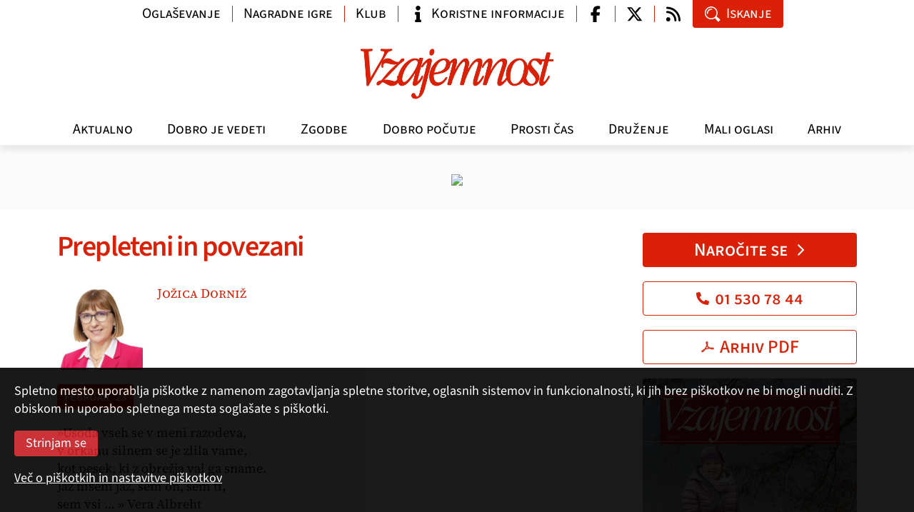

--- FILE ---
content_type: text/html; charset=utf-8
request_url: https://www.vzajemnost.si/clanek/187681/prepleteni-in-povezani/
body_size: 9083
content:
<!DOCTYPE html>
<html class="no-js">
<head>
  
  <script async src="https://www.googletagmanager.com/gtag/js?id=G-J8280F40QL"></script>
  <script>
    window.dataLayer = window.dataLayer || [];
    function gtag(){dataLayer.push(arguments);}
    gtag('js', new Date());
    gtag('config', 'G-J8280F40QL');
  </script>

  <meta charset="utf-8">
  <meta http-equiv="X-UA-Compatible" content="IE=edge,chrome=1">
  <link rel="canonical" href="https://www.vzajemnost.si/clanek/187681/prepleteni-in-povezani/">
  <meta property="og:url" content="https://www.vzajemnost.si/clanek/187681/prepleteni-in-povezani/">
  <meta property="og:title" content="Prepleteni in povezani | Revija Vzajemnost">
  <meta property="og:type" content="article">
  <meta property="og:image" content="https://www.vzajemnost.si/inc/v-2/img/Vzajemnost-logo.png">

  <meta property="og:site_name" content="vzajemnost.si">
  <meta property="fb:app_id" content="858978264261231">

  <meta name="robots" value="index, follow">
  <meta name="viewport" content="width=device-width,initial-scale=1.0">

  <link rel="alternate" type="application/rss+xml" title="Dovod RSS - novice" href="/media/rss/rss-fb-vzajemnost-novice.xml">
  <link rel="alternate" type="application/rss+xml" title="Dovod RSS - članki" href="/media/rss/rss-fb-vzajemnost-clanki.xml">
  <title>Prepleteni in povezani | Revija Vzajemnost</title>
  <script src="/_inc/js/boilerplate/modernizr-2.6.2.min.js"></script>
  <script src="/_inc/js/jquery/1.10/jquery.min.js"></script>
  <script src="/inc/v-1/js/fancybox/jquery.fancybox.pack.js"></script>
  <script src="/inc/v-1/js/jquery.color.js"></script>
  
  <script src="/inc/v-2/js/bootstrap.bundle.min.js"></script>
  <script src="/inc/v-2/js/swiper-bundle.min.js"></script>
  <script src="/inc/v-2/js/script.js?_dc=2025"></script>
  
  <!-- <script src='//www.google.com/jsapi' type='text/javascript'></script> -->
  
  <!--
  <script type="text/javascript">
    var g_search_query_S = '';
    google.load('search', '1', {language: 'sl'});
  </script>
  -->
  
  <script type='text/javascript'>
    var googletag = googletag || {};
    googletag.cmd = googletag.cmd || [];
    /*
    var googletag = googletag || {};
    googletag.cmd = googletag.cmd || [];
    (function() {
    var gads = document.createElement('script');
    gads.async = true;
    gads.type = 'text/javascript';
    var useSSL = 'https:' == document.location.protocol;
    gads.src = (useSSL ? 'https:' : 'http:') +
    '//www.googletagservices.com/tag/js/gpt.js';
    var node = document.getElementsByTagName('script')[0];
    node.parentNode.insertBefore(gads, node);
    })();
    */
  </script>

  
  <link rel="stylesheet" href="/inc/v-1/css/normalize.css">
  <link rel="stylesheet" href="/inc/v-1/js/fancybox/jquery.fancybox.css">
  
  <link rel="stylesheet" href="/inc/v-2/css/main.min.css?d=2025">
  <style>
    .mobi-top-extras { display: none; }
    @media (max-width: 991px) {
      .mobi-top-extras { 
        display: flex; 
        flex-wrap: wrap;
        gap: 5px;
        padding: 10px 5px 5px 5px;
        /* box-shadow: 0px 5px 10px 0px rgba(0, 0, 0, .1); */
        
        > div {
          flex: 1 0 auto;
          background: white;
        }
      }
    }
  </style>
  
</head>
<body>

  <div id="fb-root"></div>
  <script async defer crossorigin="anonymous" src="https://connect.facebook.net/en_US/sdk.js#xfbml=1&version=v20.0" nonce="Jxf0lBod"></script>

  <header class="d-flex flex-column">
    <div class="navbar navbar-expand-lg">
      <div class="container mobile align-items-center">
        <a class="navbar-brand" href="/"><img src="/inc/v-2/img/vzajemnost-logo-inv.png" alt="Vzajemnost"></a>
        <button class="navbar-toggler collapsed" type="button" data-toggle="collapse" data-target="#navbar" aria-controls="navbar" aria-expanded="false" aria-label="Navigacija"><span class="navbar-toggler-icon"></span></button>
      </div>
    
      <div class="collapse navbar-collapse" id="navbar">
        
        <div class="container logo"><a class="navbar-brand" href="/"><img src="/inc/v-2/img/Vzajemnost-logo-inv.png" alt="Vzajemnost" width="280px"></a></div>
        <!-- <hr> -->
        <div class="theme-menu-container"><div class="container menu"><ul class="navbar-nav">
<li class="nav-item"><a href="/aktualno/" class="nav-link akt">Aktualno</a></li>
<li class="nav-item"><a href="/dobro-je-vedeti/" class="nav-link vap">Dobro je vedeti</a></li>
<li class="nav-item"><a href="/zgodbe/" class="nav-link zgo">Zgodbe</a></li>
<li class="nav-item"><a href="/dobro-pocutje/" class="nav-link zdr">Dobro počutje</a></li>
<li class="nav-item"><a href="/prosti-cas/" class="nav-link prc">Prosti čas</a></li>
<li class="nav-item"><a href="/druzenje/" class="nav-link mms">Druženje</a></li>
<li class="nav-item"><a href="/mali-oglasi/" class="nav-link mao">Mali oglasi</a></li>
<li class="nav-item"><a href="/arhiv/" class="nav-link arh">Arhiv</a></li>
</ul>
</div></div>
        <div class="container info">
          
          <ul class="nav info-nav">
            
            <li class="nav-item w-auto-md"><a class="nav-link btn btn-link" href="/oglasevanje/">Oglaševanje</a></li>
            <li class="nav-item w-auto-md spacer-lg"><a class="nav-link btn btn-link" href="https://forms.gle/5scRbdhJsdpbFFPi8">Nagradne igre</a></li>
            <li class="nav-item w-auto-md spacer-lg"><a class="nav-link btn btn-link w-ico" href="/klub-ugodnosti/">Klub</a></li>
            <li class="nav-item w-auto-md spacer-lg"><a class="nav-link btn btn-link w-ico" href="/koristne-informacije/"><span class="ico ico-info"></span>Koristne informacije</a></li>
            
            <li class="nav-item w-ico-sm spacer-lg"><a class="nav-link btn btn-link w-ico wo-text" href="https://www.facebook.com/pages/Revija-Vzajemnost/471528349528156" target="_blank"><span class="ico ico-facebook-f"></span></a></li>
            <li class="nav-item w-ico-sm spacer"><a class="nav-link btn btn-link w-ico wo-text" href="https://twitter.com/vzajemnost" target="_blank"><span class="ico ico-twitter-x"></span></a></li>
            <li class="nav-item w-ico-sm spacer"><a class="nav-link btn btn-link w-ico wo-text" href="/dovodi-rss/"><span class="ico ico-rss"></span></a></li>
            
            <li class="nav-item w-auto-md"><a class="nav-link btn btn-primary w-ico" data-target="#modal-search" data-toggle="modal"><span class="ico ico-search"></span>Iskanje</a></li>
          </ul>
        </div>
        <!-- </div> -->
      </div>
    </div>
  </header>


  <div class="container">
    <div class="mobi-top-extras">
      <div>
        <a class="btn btn-primary w-ico ico-right text-center" href="/narocilo/">Naročite se<span class="ico ico-chevron-right"></span></a>
      </div>
      
      <div>
        <a class="btn btn-outline-primary w-ico text-center" href="tel:+38615307844"><span class="ico ico-phone"></span>01 530 78 44</a>
      </div>

      <div>
        <a class="btn btn-outline-primary w-ico text-center" href="/prenos-pdf/"><span class="ico ico-pdf"></span>Arhiv PDF</a>
      </div>
    </div>
  </div>
  
  
  <div class="aslt-top">
    <div class="container">
      <div class="text-center mb-0"><a href="https://www.vzajemnost.si/narocilo/" class="d-block"><img src="/img/oglasi/R/Banner_50_let_2024_970x90.jpg" class="d-none d-sm-inline-block mx-auto"><img src="/img/oglasi/R/Banner_50_let_2024_300x300.jpg" class="d-inline-block d-sm-none mx-auto"></a></div>
    </div>
  </div>
<div class="grid container">
<main class="main detajl">
<article class="c0-00">
<h1 class="c0-100"><a name="title">Prepleteni in povezani</a></h1>
<div class="author-box c0-15">
<div class="img"><img src="/media/slike/avtorji/a-316.jpg" class="author"></div>
<a href="/avtor/316/">Jožica Dorniž</a></div>
<p class="info"><a href="/revija/187598/st-2-februar-2023/" class="b0-100">februar  '23</a></p><p>»Usoda vseh se v meni razodeva,<br />v orkanu silnem se je zlila vame,<br />kot pesek, ki z obrežja val ga sname.<br />Jaz nisem jaz, sem on, sem ti,<br />sem vsi … » <em>Vera Albreht</em></p>
<p>Tako prepleteni smo na tem svetu, da se niti ne zavedamo. Tudi samotarji so povezani z drugimi ljudmi. Morda je teh vezi manj in so bolj rahle, pa vendar so, ker nihče na tem svetu ne more biti popolnoma sam in zase. Vsi imamo ali smo imeli starše, sorojence, partnerje, sorodnike, otroke, vnuke, prijatelje, sodelavce, znance, sosede. Vse te vezi so kot drobne kapilare, ki napajajo naša življenja. Prav vsak med nami pa je svet zase, s svojim poslanstvom in namenom.</p>
<p>Včasih kdo v jezi reče, da nikogar ne potrebuje. Pa je res tako? Samo za dan nazaj pomislimo, kaj je za nas naredil nekdo drug: pripravil zajtrk ali skuhal kosilo, zlikal obleke, pripeljal robo iz trgovine, prevzel pošto, ko nas ni bilo doma, pomagal do zdravnika, nas po elektronski poti naročil na specialistični pregled, popazil na psa, odmetal sneg … Tudi če imamo denar, se ne da vsega kupiti. Najboljše plačilo je hvaležnost in vse, kar lahko naredimo za druge. Vsakdo ima kakšno spretnost in znanje. Ko nekomu pomagamo, pomagamo tudi sebi. Prijeten občutek ob dobro opravljenem delu zaleže več kot vreča cekinov.</p>
<p>Bodimo prijazni do sebe in drugih. Izogibajmo se nergačem in večkrat pojdimo v naravo. Sredi februarja bo godoval Valentin, ki ima po ljudskem izročilu ključ od korenin. Počasi bo dan vse daljši, vrtičkarji bodo začeli pripravljati semena, in če bo pustnim šemam uspelo pregnati zimo, bo kmalu prišla tudi pomlad. Se jim boste pridružili?</p>
<p>Sproščen in norčav pust vam želim.</p>
<p class="author"> Jožica Dorniž</p></article>
<div class="social"><a class="fbk" href="javascript:void();" title="Facebook"><span class="ico ico-facebook-f"></span></a><a class="tw" href="javascript:void();" title="Twitter"><span class="ico ico-twitter-x"></span></a><a class="email" href="#modal-send" title="E-pošta" data-toggle="modal"><span class="ico ico-mail"></span></a></div>
        <div class="my-5">
          <hr>
          <p class="h4 c0-100"><a>Vaši komentarji</a></p>
          <div class="fb-comments" data-href="https://www.vzajemnost.si/clanek/187681/prepleteni-in-povezani/" data-width="100%" data-numposts="5"></div>
          <hr>
        </div>
      </main>
<aside class="right">
<ul class="list"><li class="item c2-15"><p class="order"><a class="btn btn-primary w-ico ico-right text-center" href="/narocilo/">Naročite se<span class="ico ico-chevron-right"></span></a></p><p class="order"><a class="btn btn-outline-primary w-ico text-center" href="tel:+38615307844"><span class="ico ico-phone"></span>01 530 78 44</a></p><p class="order"><a class="btn btn-outline-primary w-ico text-center" href="/prenos-pdf/"><span class="ico ico-pdf"></span>Arhiv PDF</a></p><div class="excerpt issue"><p><a href="/revija/190559/st-1-januar-2026/"><img src="/media/slike/revije/2026/__600/01.jpg" alt="Št. 1, januar 2026" title="Št. 1, januar 2026"></a></p><p><a href="/revija/190559/st-1-januar-2026/">Št. 1, januar 2026</a></p><p><a href="/media/slike/revije/2026/01.pdf" title="prelistajte izvleček" target="_blank">Prelistajte izvleček<span class="ico ico-chevron-right"></span></a></p><p><a href="/revija/190559/st-1-januar-2026/?uvodnik=1">Pozdrav iz uredništva<span class="ico ico-chevron-right"></span></a></p>
</div><div class="excerpt"><p><a href="/clanek/190593/naj-se-vsak-stara-po-svoji-meri/">Naj se vsak stara po svoji meri</a>
Ne govorimo starejšim, kako naj živijo, pač pa jim pustimo, da izberejo tisto, kar želijo, to je koncept vključujoče dolgožive družbe, pravi doc. dr.
</p>

<p><a href="/clanek/190560/hipnoza-terapevtsko-orodje-iz-davnine/">Hipnoza je terapevtsko orodje iz davnine</a>
Ali poznate hipnozo, starodavno terapevtsko sredstvo, primerno tudi za sodobne težave? Uporabljali so jo že stari Sumerci in Egipčani, Indijci, Kitajci, pa še kdo.
</p>

<p><a href="/clanek/190596/tradicionalni-slovenski-kmecki-praznik/">Tradicionalni slovenski kmečki praznik</a>
Nič novega ne povem, če zapišem, da so koline tradicionalni slovenski kmečki, ljudski praznik. To so bile v zavesti naših prednikov bržkone že tisočletje in več.
</p>
</div></li>
<li class="item c0-15"><div class="excerpt"><p class="banner-desno-1"><a href="http://www.zdus-zveza.si/" target="_blank"><img style="width: 100%;" src="/media/oglasi/zdus.jpg" alt="ZDUS" /></a></p>
<p class="banner-desno-1"><a href="https://janezplatise.blogspot.com/" target="_blank"><img style="width: 100%;" src="/media/oglasi/seniorske-novice.jpg" alt="Seniorske novice" /></a></p></div>
</li><li class="item c0-15"><p class="h2 c0-100 mt-3"><a>Poglejte tudi</a></p>
<div class="excerpt"><p class="font2 size2 a2-100"><strong>Fotogalerije</strong></p>
<p><a href="/novica/190380/letosnje-leto-prelomno-za-starejse/">Letošnje leto prelomno za starejše</a><strong>1. oktober 2025</strong> Kaj narediti, da bo Slovenija...</p><p><a href="/novica/190121/bralci-vzajemnosti-so-letos-preplavili-krk/">Bralci Vzajemnosti so letos preplavili Krk</a><strong>16. junij 2025</strong> Spomini na letošnje že 19....</p><p><a href="/novica/189384/odnos-do-starejsih-je-ogledalo-druzbe/">Odnos do starejših je ogledalo družbe</a><strong>1. oktober 2024</strong> Včeraj se je v Cankarjevem domu...</p><p><a href="/novica/189120/medgeneracijsko-sozitje-je-temelj-druzbe/">Medgeneracijsko sožitje je temelj družbe</a><strong>13. junij 2024</strong> Četrti Dnevi medgeneracijskega...</p><p><a href="/novica/189100/v-jubilejnem-letu-smo-se-druzili-v-neumu/">Tokrat je Vzajemnost preplavila Neum</a><strong>10. junij 2024</strong> Od 2. do 5. junija je potekalo...</p></div>
</li><li class="item c0-15"><div class="excerpt"><div class="ogRtRWD c1-15"><!-- DFP-BN / NONE -->
<div id="ad-1418996852139-0"><a href="https://www.vzajemnost.si/narocilo/"><img src="/img/oglasi/bn/NAROCITE_1_2024.jpg"></a></div>
</div></div>
</li><li class="item c0-15"><p class="h2 c0-100 mt-3"><a>Klub ugodnosti</a></p>
<div class="excerpt"><p><a href="/klub-ugodnosti/ponudniki/"><strong>Ponudniki ugodnosti&nbsp;&raquo;</strong></a></p>
<p>Član kluba Vzajemnost je vsak naročnik revije, ki&nbsp;dobi kartico s svojim imenom in naročniško številko.<br /><a href="/klub-ugodnosti/">Več &raquo;</a></p></div>
</li><li class="item c0-15"><p class="h2 c0-100 mt-3"><a>Najbolj brano</a></p>
<div class="excerpt"><p><a href="/clanek/189272/kaj-podariti-ostarelim-starsem-za-rojstni-dan/">Kaj podariti ostarelim staršem za rojstni dan</a></p>
<p><a href="/clanek/188990/starost-ji-znamo-prisluhniti/">Starost, ji znamo prisluhniti?</a></p>
<p><a href="/clanek/188769/nase-osnovno-delo-je-delo-z-bolnikom/">Zdravnik mora biti bolnikov zagovornik</a></p>
<p><a href="/clanek/190355/lovili-smo-ravnotezje-med-pravicnostjo-in-solidarnostjo/">Lovili smo ravnotežje med pravičnostjo in solidarnostjo</a></p>
<p><a href="/clanek/189302/kuhamopo-nemsko/">Kuhamo po nemško</a></p>
<p><a href="/clanek/189318/kvackana-zelvica/">Kvačkana želvica</a></p>
<p><a href="/clanek/189357/moji-ostareli-starsi-se-spreminjajo/">Moji ostareli starši se spreminjajo</a></p>
<p><a href="/novica/190206/za-ljubitelje-zelisc-zdrave-kulinarike-in-dobrega-pocutja/">Za ljubitelje zelišč, zdrave kulinarike in dobrega počutja</a></p>
</div>
</li></ul></aside>
</div>
<footer>
<div class="container">
<p class="text-md mb-0">© 2026</p>
<div class="grid">
<div class="col"><p class="text-md"><strong>Zavod Vzajemnost</strong> <br>p. p. 134 <br>1001 Ljubljana</p><p class="text-md"><a href="mailto:urednistvo@vzajemnost.si" class="d-inline-flex align-items-center"><span class="ico ico-mail mr-2"></span>urednistvo@vzajemnost.si</a> <br><a href="tel:+38615307842" class="d-inline-flex align-items-center"><span class="ico ico-phone mr-2"></span>01 530 78 42</a></p></div>
<div class="col text-sm-right"><p class="text-md"><b><i><a href="/narocilo/">Naročniki</a></i></b> lahko <a href="/prenos-pdf/" title="Arhiv PDF" class="">prenesete PDF celotne revije</a></p><div class="social"><a href="/prenos-pdf/" title="Arhiv PDF" class="pdf"><span class="ico ico-pdf"></span></a></div><p class="text-md"><b><i>Vzajemnost</i></b> najdete tudi na družabnih omrežjih</p><div class="social"><a href="https://www.facebook.com/pages/Revija-Vzajemnost/471528349528156" target="_blank" title="Facebook" class="fbk"><span class="ico ico-facebook-f"></span></a><a href="https://twitter.com/vzajemnost" target="_blank" title="Twitter" class="tw"><span class="ico ico-twitter-x"></span></a><a href="/dovodi-rss/" title="Dovod RSS" class="rss"><span class="ico ico-rss"></span></a></p></div></div>
</div>
<p class="text-md nav flex-row flex-wrap mx-n3">
<a href="javascript:void(Vzajemnost.goTop())" class="nav-link">▲ Na vrh strani</a><a class="nav-link" href="/">Domov</a><a class="nav-link" href="/klub-ugodnosti/">Klub ugodnosti</a><a class="nav-link" href="/o-nas/">O nas</a><a class="nav-link" href="/oglasevanje/">Oglaševanje</a><a class="nav-link" href="/pogoji/">Pogoji rabe, zasebnost in piškotki</a><a class="nav-link" href="/nagradna-igra/">Pravila nagradne igre</a></p>
<p class="text-sm text-center mb-0"><a href="http://www.tmedia.si/" class="color-gray-800">revija Vzajemnost in te spletne strani nastajajo z uredniškim sistemom podjetja (T)media</a></p>
</div>
</footer>





    <div class="hidden">
    </div>


    
    <div class="modal fade" id="modal-search" tabindex="-1" aria-labelledby="modal-search" aria-hidden="true">
      <div class="modal-dialog modal-sm modal-dialog-centered">
        <div class="modal-content">
          
          <div class="modal-body p-0">
            <a role="button" class="modal-close" data-dismiss="modal" aria-label="zapri"><span class="ico ico-close"></span></a>
            <form action="/iskanje/" method="get" class="form-search">
            
              <input class="form-control form-control-lg" name="q" placeholder="iskanje" id="search">
              <button type="submit" class="btn btn-primary btn-lg w-ico wo-text"><span class="ico ico-search"></span></button>
            
            </form>
          </div>
          
        </div>
      </div>
    </div>


    <div class="modal fade" id="modal-login" tabindex="-1" aria-labelledby="modal-search" aria-hidden="true">
     <div class="modal-dialog modal-dialog-centered">
        <div class="modal-content">
          <div class="modal-body">
            <a role="button" class="modal-close" data-dismiss="modal" aria-label="zapri"><span class="ico ico-close"></span></a>
            <form name="frmPrijavi" id="frmLogin" class="f-form register" method="post" action="./">
<div class="form-group">
<input id="g1" name="user" class="form-control" type="text" placeholder="Naročniška številka*">
</div>
<div class="form-group">
<input id="g2" name="pin" class="form-control" type="number" placeholder="PIN*">
</div>
<div class="form-group custom-control custom-checkbox">
<input type="checkbox" class="custom-control-input" id="id-zapomni" name="zapomni" value="da">
<label class="custom-control-label mb-0" for="id-zapomni">Zapomni si prijavo</label>
</div>
<p class="note text-md">Polja označena z * je potrebno obvezno izpolniti <span></span></p>
<input value="Prijava" class="btn btn-primary" name="Submit" type="button">
</form>
          </div>
        </div>
      </div>
    </div>

    <div class="modal fade" id="modal-send" tabindex="-1" aria-labelledby="modal-send" aria-hidden="true">
      <div class="modal-dialog modal-dialog-centered">
        <div class="modal-content">
          <div class="modal-body">
            <a role="button" class="modal-close" data-dismiss="modal" aria-label="zapri"><span class="ico ico-close"></span></a>
            <form name="frmPoslji" id="frmSend" class="f-form send-mail" method="post">
              <div class="form-group">
                <!--label for="f1">Prejemnik (e-naslov) *</label-->
                <input id="f1" name="enaslovTo" class="form-control" type="email" placeholder="Prejemnik (e-naslov)*">
              </div>
              <div class="form-group">
                <!--label for="f2">Pošiljatelj (e-naslov) *</label-->
                <input id="f2" name="enaslovFrom" class="form-control" type="email" placeholder="Pošiljatelj (e-naslov)*">
              </div>
              <div class="form-group">
                <!--label for="f3">Sporočilo</label-->
                <textarea id="sporocilo" name="f3" class="form-control" placeholder="Sporočilo"></textarea>
              </div>
              <p class="note text-md">Polja označena z * je potrebno obvezno izpolniti <span></span></p>
              <input value="Pošlji" class="btn btn-primary" name="Submit" type="button">
            </form>
          </div>
          
        </div>
      </div>
    </div>

    

    <script>
        !function(f,b,e,v,n,t,s)
        {if(f.fbq)return;n=f.fbq=function(){n.callMethod?
        n.callMethod.apply(n,arguments):n.queue.push(arguments)};
        if(!f._fbq)f._fbq=n;n.push=n;n.loaded=!0;n.version='2.0';
        n.queue=[];t=b.createElement(e);t.async=!0;
        t.src=v;s=b.getElementsByTagName(e)[0];
        s.parentNode.insertBefore(t,s)}(window, document,'script',
        'https://connect.facebook.net/en_US/fbevents.js');
        fbq('init', '1139721191302315');
        fbq('track', 'PageView');
    </script>
    
    <noscript><img height="1" width="1" style="display:none" src="https://www.facebook.com/tr?id=1139721191302315&ev=PageView&noscript=1"/></noscript>
    
<style>
    div.cookie-note {
      position: fixed;
      bottom: 0;
      z-index: 100;
      background-color: black;
      color: white;
      padding: 0;
      width: 100%;  
      opacity: .9;
    }
    div.cookie-note div.cookie-note-content {
      padding: 20px 20px 20px 20px;
    }
    div.cookie-note p {
      color: white;
      margin-bottom: 1em;
    }
    div.cookie-note a {
      color: white;
      text-decoration: underline;
    }
    div.cookie-note .btn {
      background-color: #c61d23;
      color: white;
    }
</style>

<div class="cookie-note">
  <div class="cookie-note-content">
    <form method="post" action="">
      <p>
        Spletno mesto uporablja piškotke z namenom zagotavljanja spletne storitve, 
        oglasnih sistemov in funkcionalnosti, ki jih brez piškotkov ne bi mogli nuditi. 
        Z obiskom in uporabo spletnega mesta soglašate s piškotki.
      </p>
    
      <p>
        <input type="hidden" name="piskoteu" value="set">
        <input type="hidden" name="piskoteu_val" value="#g#,#s#,#a#">
        <input type="submit" class="btn" value="Strinjam se">
      </p>
      
      <p>
        <a href="/pogoji/#piskotki">Več o piškotkih in nastavitve piškotkov</a>
      </p>
    </form>
  </div>
</div>

    <script>
        (function(i,s,o,g,r,a,m){i['GoogleAnalyticsObject']=r;i[r]=i[r]||function(){
        (i[r].q=i[r].q||[]).push(arguments)},i[r].l=1*new Date();a=s.createElement(o),
        m=s.getElementsByTagName(o)[0];a.async=1;a.src=g;m.parentNode.insertBefore(a,m)
        })(window,document,'script','//www.google-analytics.com/analytics.js','ga');

        ga('create', 'UA-1600730-37', {'storage': 'none', 'clientId': '5fee432fc2d356856217'});
        ga('send', 'pageview', {'anonymizeIp': true});

        
    </script>
    
</body>
</html>
